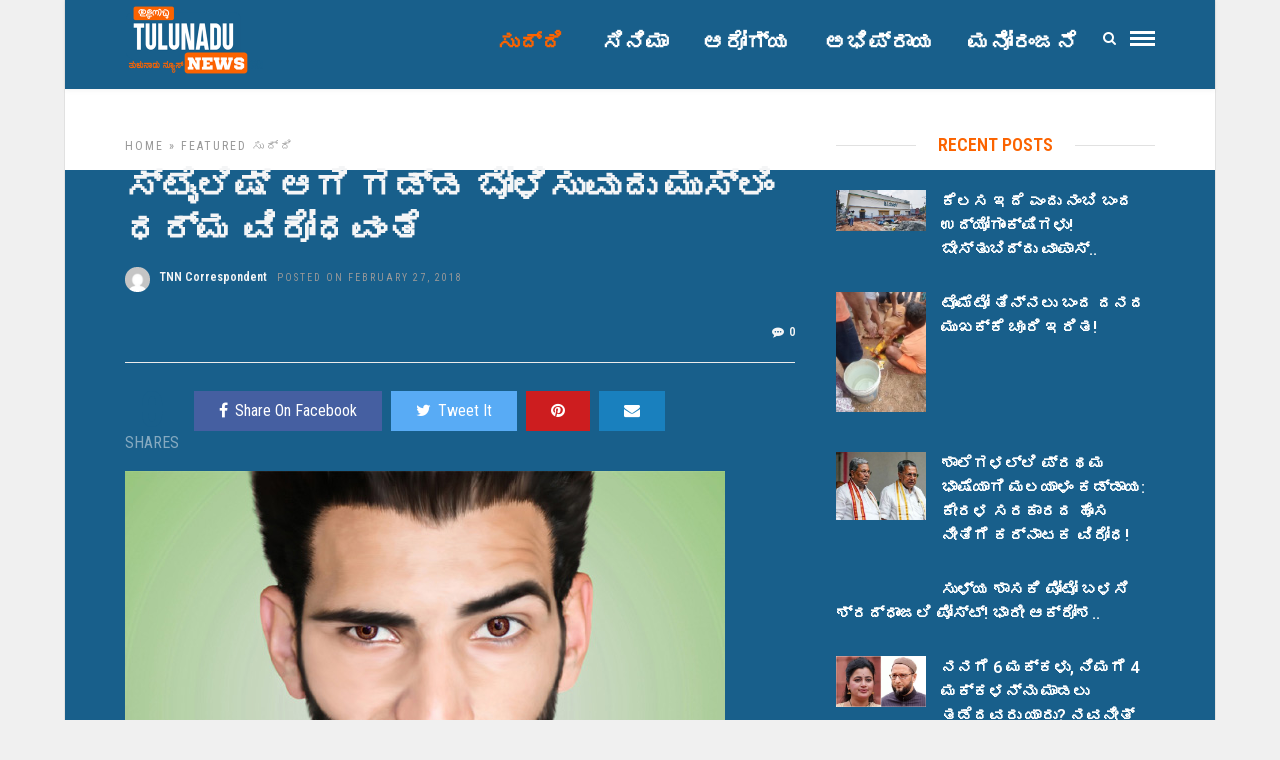

--- FILE ---
content_type: text/html; charset=UTF-8
request_url: https://tulunadunews.com/tnn10609
body_size: 17025
content:
<!DOCTYPE html>
<html lang="en-US" >
<head>

<link rel="profile" href="https://gmpg.org/xfn/11" />
<link rel="pingback" href="https://tulunadunews.com/xmlrpc.php" />

 

<meta name='robots' content='index, follow, max-image-preview:large, max-snippet:-1, max-video-preview:-1' />
	<style>img:is([sizes="auto" i], [sizes^="auto," i]) { contain-intrinsic-size: 3000px 1500px }</style>
	
	<!-- This site is optimized with the Yoast SEO plugin v26.7 - https://yoast.com/wordpress/plugins/seo/ -->
	<title>ಸ್ಟೈಲಿಷ್ ಆಗಿ ಗಡ್ಡ ಬೋಳಿಸುವುದು ಮುಸ್ಲಿಂ ಧರ್ಮ ವಿರೋಧವಂತೆ</title>
	<link rel="canonical" href="https://tulunadunews.com/tnn10609" />
	<meta property="og:locale" content="en_US" />
	<meta property="og:type" content="article" />
	<meta property="og:title" content="ಸ್ಟೈಲಿಷ್ ಆಗಿ ಗಡ್ಡ ಬೋಳಿಸುವುದು ಮುಸ್ಲಿಂ ಧರ್ಮ ವಿರೋಧವಂತೆ" />
	<meta property="og:description" content="ಡೇರಾ ಘಾಜಿಖಾನ್: ಇಡೀ ವಿಶ್ವ ಆಧುನಿಕತೆಗೆ ವಾಲುತ್ತಿದ್ದರೇ, ಕೆಲ ಮುಸ್ಲಿಂ ಮೂಲಭೂತವಾದಿಗಳು ಇಂದಿಗೂ ತಮ್ಮದೇ ಹಳೆ ಪದ್ಧತಿಗಳಿಗೆ ಜೋತು ಬೀಳುವ ಮೂಲಕ ಅಂಧಕಾರದಲ್ಲೇ ಜೀವನ ಕಳೆಯುತ್ತಿವೆ. ಅದಕ್ಕೆ ಸಾಕ್ಷಿ ಪಾಕಿಸ್ತಾನ ಡೇರಾಘಾಜಿಖಾನ್ ಜಿಲ್ಲೆಯಲ್ಲಿ ಜಾರಿಗೆ ತಂದಿರುವ ನೂತನ ನಿಯಮ ಪಾಕಿಸ್ತಾನದ ಡೇರಾಘಾಜಿಖಾನ್ ಜಿಲ್ಲೆಯಲ್ಲಿ ಸ್ಟೈಲಿಷ್ ಆಗಿ ಗಡ್ಡ ಬೋಳಿಸುವುದನ್ನು ನಿಷೇಧಿಸಬೇಕು, ಸ್ಟೈಲಿಷ್ ಆಗಿ ಗಡ್ಡ ಬೋಳಿಸುವುದು [&hellip;]" />
	<meta property="og:url" content="https://tulunadunews.com/tnn10609" />
	<meta property="og:site_name" content="Tulunadu News - ತುಳುನಾಡು ನ್ಯೂಸ್" />
	<meta property="article:publisher" content="https://www.facebook.com/TulunaduNews/" />
	<meta property="article:published_time" content="2018-02-27T07:56:18+00:00" />
	<meta property="og:image" content="https://tulunadunews.com/wp-content/uploads/2018/02/beard_feb26.jpg" />
	<meta property="og:image:width" content="600" />
	<meta property="og:image:height" content="450" />
	<meta property="og:image:type" content="image/jpeg" />
	<meta name="author" content="TNN Correspondent" />
	<meta name="twitter:card" content="summary_large_image" />
	<meta name="twitter:label1" content="Written by" />
	<meta name="twitter:data1" content="TNN Correspondent" />
	<script type="application/ld+json" class="yoast-schema-graph">{"@context":"https://schema.org","@graph":[{"@type":"Article","@id":"https://tulunadunews.com/tnn10609#article","isPartOf":{"@id":"https://tulunadunews.com/tnn10609"},"author":{"name":"TNN Correspondent","@id":"https://tulunadunews.com/#/schema/person/efac0240166a29b060f5ad417645a7d9"},"headline":"ಸ್ಟೈಲಿಷ್ ಆಗಿ ಗಡ್ಡ ಬೋಳಿಸುವುದು ಮುಸ್ಲಿಂ ಧರ್ಮ ವಿರೋಧವಂತೆ","datePublished":"2018-02-27T07:56:18+00:00","mainEntityOfPage":{"@id":"https://tulunadunews.com/tnn10609"},"wordCount":1,"commentCount":0,"image":{"@id":"https://tulunadunews.com/tnn10609#primaryimage"},"thumbnailUrl":"https://tulunadunews.com/wp-content/uploads/2018/02/beard_feb26.jpg","articleSection":["Featured","ಸುದ್ದಿ "],"inLanguage":"en-US","potentialAction":[{"@type":"CommentAction","name":"Comment","target":["https://tulunadunews.com/tnn10609#respond"]}]},{"@type":"WebPage","@id":"https://tulunadunews.com/tnn10609","url":"https://tulunadunews.com/tnn10609","name":"ಸ್ಟೈಲಿಷ್ ಆಗಿ ಗಡ್ಡ ಬೋಳಿಸುವುದು ಮುಸ್ಲಿಂ ಧರ್ಮ ವಿರೋಧವಂತೆ","isPartOf":{"@id":"https://tulunadunews.com/#website"},"primaryImageOfPage":{"@id":"https://tulunadunews.com/tnn10609#primaryimage"},"image":{"@id":"https://tulunadunews.com/tnn10609#primaryimage"},"thumbnailUrl":"https://tulunadunews.com/wp-content/uploads/2018/02/beard_feb26.jpg","datePublished":"2018-02-27T07:56:18+00:00","author":{"@id":"https://tulunadunews.com/#/schema/person/efac0240166a29b060f5ad417645a7d9"},"breadcrumb":{"@id":"https://tulunadunews.com/tnn10609#breadcrumb"},"inLanguage":"en-US","potentialAction":[{"@type":"ReadAction","target":["https://tulunadunews.com/tnn10609"]}]},{"@type":"ImageObject","inLanguage":"en-US","@id":"https://tulunadunews.com/tnn10609#primaryimage","url":"https://tulunadunews.com/wp-content/uploads/2018/02/beard_feb26.jpg","contentUrl":"https://tulunadunews.com/wp-content/uploads/2018/02/beard_feb26.jpg","width":600,"height":450},{"@type":"BreadcrumbList","@id":"https://tulunadunews.com/tnn10609#breadcrumb","itemListElement":[{"@type":"ListItem","position":1,"name":"Home","item":"https://tulunadunews.com/"},{"@type":"ListItem","position":2,"name":"ಸ್ಟೈಲಿಷ್ ಆಗಿ ಗಡ್ಡ ಬೋಳಿಸುವುದು ಮುಸ್ಲಿಂ ಧರ್ಮ ವಿರೋಧವಂತೆ"}]},{"@type":"WebSite","@id":"https://tulunadunews.com/#website","url":"https://tulunadunews.com/","name":"Tulunadu News - ತುಳುನಾಡು ನ್ಯೂಸ್","description":"A Comprehensive News Portal serving the People of Tulunadu","potentialAction":[{"@type":"SearchAction","target":{"@type":"EntryPoint","urlTemplate":"https://tulunadunews.com/?s={search_term_string}"},"query-input":{"@type":"PropertyValueSpecification","valueRequired":true,"valueName":"search_term_string"}}],"inLanguage":"en-US"},{"@type":"Person","@id":"https://tulunadunews.com/#/schema/person/efac0240166a29b060f5ad417645a7d9","name":"TNN Correspondent","image":{"@type":"ImageObject","inLanguage":"en-US","@id":"https://tulunadunews.com/#/schema/person/image/","url":"https://secure.gravatar.com/avatar/e704dd723c132c534676c63470f5fef2cd81c80955cc5492a73d4b05dfacff35?s=96&d=mm&r=g","contentUrl":"https://secure.gravatar.com/avatar/e704dd723c132c534676c63470f5fef2cd81c80955cc5492a73d4b05dfacff35?s=96&d=mm&r=g","caption":"TNN Correspondent"}}]}</script>
	<!-- / Yoast SEO plugin. -->


<link rel='dns-prefetch' href='//fonts.googleapis.com' />
<link rel="alternate" type="application/rss+xml" title="Tulunadu News - ತುಳುನಾಡು ನ್ಯೂಸ್ &raquo; Feed" href="https://tulunadunews.com/feed" />
<link rel="alternate" type="application/rss+xml" title="Tulunadu News - ತುಳುನಾಡು ನ್ಯೂಸ್ &raquo; Comments Feed" href="https://tulunadunews.com/comments/feed" />
<meta charset="UTF-8" /><meta name="viewport" content="width=device-width, initial-scale=1, maximum-scale=1" /><meta name="format-detection" content="telephone=no"><meta property="og:type" content="article" /><meta property="og:image" content="https://tulunadunews.com/wp-content/uploads/2018/02/beard_feb26.jpg"/><meta property="og:title" content="ಸ್ಟೈಲಿಷ್ ಆಗಿ ಗಡ್ಡ ಬೋಳಿಸುವುದು ಮುಸ್ಲಿಂ ಧರ್ಮ ವಿರೋಧವಂತೆ"/><meta property="og:url" content="https://tulunadunews.com/tnn10609"/><meta property="og:description" content=""/><link rel="alternate" type="application/rss+xml" title="Tulunadu News - ತುಳುನಾಡು ನ್ಯೂಸ್ &raquo; ಸ್ಟೈಲಿಷ್ ಆಗಿ ಗಡ್ಡ ಬೋಳಿಸುವುದು ಮುಸ್ಲಿಂ ಧರ್ಮ ವಿರೋಧವಂತೆ Comments Feed" href="https://tulunadunews.com/tnn10609/feed" />
<script type="text/javascript">
/* <![CDATA[ */
window._wpemojiSettings = {"baseUrl":"https:\/\/s.w.org\/images\/core\/emoji\/16.0.1\/72x72\/","ext":".png","svgUrl":"https:\/\/s.w.org\/images\/core\/emoji\/16.0.1\/svg\/","svgExt":".svg","source":{"concatemoji":"https:\/\/tulunadunews.com\/wp-includes\/js\/wp-emoji-release.min.js"}};
/*! This file is auto-generated */
!function(s,n){var o,i,e;function c(e){try{var t={supportTests:e,timestamp:(new Date).valueOf()};sessionStorage.setItem(o,JSON.stringify(t))}catch(e){}}function p(e,t,n){e.clearRect(0,0,e.canvas.width,e.canvas.height),e.fillText(t,0,0);var t=new Uint32Array(e.getImageData(0,0,e.canvas.width,e.canvas.height).data),a=(e.clearRect(0,0,e.canvas.width,e.canvas.height),e.fillText(n,0,0),new Uint32Array(e.getImageData(0,0,e.canvas.width,e.canvas.height).data));return t.every(function(e,t){return e===a[t]})}function u(e,t){e.clearRect(0,0,e.canvas.width,e.canvas.height),e.fillText(t,0,0);for(var n=e.getImageData(16,16,1,1),a=0;a<n.data.length;a++)if(0!==n.data[a])return!1;return!0}function f(e,t,n,a){switch(t){case"flag":return n(e,"\ud83c\udff3\ufe0f\u200d\u26a7\ufe0f","\ud83c\udff3\ufe0f\u200b\u26a7\ufe0f")?!1:!n(e,"\ud83c\udde8\ud83c\uddf6","\ud83c\udde8\u200b\ud83c\uddf6")&&!n(e,"\ud83c\udff4\udb40\udc67\udb40\udc62\udb40\udc65\udb40\udc6e\udb40\udc67\udb40\udc7f","\ud83c\udff4\u200b\udb40\udc67\u200b\udb40\udc62\u200b\udb40\udc65\u200b\udb40\udc6e\u200b\udb40\udc67\u200b\udb40\udc7f");case"emoji":return!a(e,"\ud83e\udedf")}return!1}function g(e,t,n,a){var r="undefined"!=typeof WorkerGlobalScope&&self instanceof WorkerGlobalScope?new OffscreenCanvas(300,150):s.createElement("canvas"),o=r.getContext("2d",{willReadFrequently:!0}),i=(o.textBaseline="top",o.font="600 32px Arial",{});return e.forEach(function(e){i[e]=t(o,e,n,a)}),i}function t(e){var t=s.createElement("script");t.src=e,t.defer=!0,s.head.appendChild(t)}"undefined"!=typeof Promise&&(o="wpEmojiSettingsSupports",i=["flag","emoji"],n.supports={everything:!0,everythingExceptFlag:!0},e=new Promise(function(e){s.addEventListener("DOMContentLoaded",e,{once:!0})}),new Promise(function(t){var n=function(){try{var e=JSON.parse(sessionStorage.getItem(o));if("object"==typeof e&&"number"==typeof e.timestamp&&(new Date).valueOf()<e.timestamp+604800&&"object"==typeof e.supportTests)return e.supportTests}catch(e){}return null}();if(!n){if("undefined"!=typeof Worker&&"undefined"!=typeof OffscreenCanvas&&"undefined"!=typeof URL&&URL.createObjectURL&&"undefined"!=typeof Blob)try{var e="postMessage("+g.toString()+"("+[JSON.stringify(i),f.toString(),p.toString(),u.toString()].join(",")+"));",a=new Blob([e],{type:"text/javascript"}),r=new Worker(URL.createObjectURL(a),{name:"wpTestEmojiSupports"});return void(r.onmessage=function(e){c(n=e.data),r.terminate(),t(n)})}catch(e){}c(n=g(i,f,p,u))}t(n)}).then(function(e){for(var t in e)n.supports[t]=e[t],n.supports.everything=n.supports.everything&&n.supports[t],"flag"!==t&&(n.supports.everythingExceptFlag=n.supports.everythingExceptFlag&&n.supports[t]);n.supports.everythingExceptFlag=n.supports.everythingExceptFlag&&!n.supports.flag,n.DOMReady=!1,n.readyCallback=function(){n.DOMReady=!0}}).then(function(){return e}).then(function(){var e;n.supports.everything||(n.readyCallback(),(e=n.source||{}).concatemoji?t(e.concatemoji):e.wpemoji&&e.twemoji&&(t(e.twemoji),t(e.wpemoji)))}))}((window,document),window._wpemojiSettings);
/* ]]> */
</script>
<style id='wp-emoji-styles-inline-css' type='text/css'>

	img.wp-smiley, img.emoji {
		display: inline !important;
		border: none !important;
		box-shadow: none !important;
		height: 1em !important;
		width: 1em !important;
		margin: 0 0.07em !important;
		vertical-align: -0.1em !important;
		background: none !important;
		padding: 0 !important;
	}
</style>
<link rel='stylesheet' id='wp-block-library-css' href='https://tulunadunews.com/wp-includes/css/dist/block-library/style.min.css' type='text/css' media='all' />
<style id='classic-theme-styles-inline-css' type='text/css'>
/*! This file is auto-generated */
.wp-block-button__link{color:#fff;background-color:#32373c;border-radius:9999px;box-shadow:none;text-decoration:none;padding:calc(.667em + 2px) calc(1.333em + 2px);font-size:1.125em}.wp-block-file__button{background:#32373c;color:#fff;text-decoration:none}
</style>
<style id='global-styles-inline-css' type='text/css'>
:root{--wp--preset--aspect-ratio--square: 1;--wp--preset--aspect-ratio--4-3: 4/3;--wp--preset--aspect-ratio--3-4: 3/4;--wp--preset--aspect-ratio--3-2: 3/2;--wp--preset--aspect-ratio--2-3: 2/3;--wp--preset--aspect-ratio--16-9: 16/9;--wp--preset--aspect-ratio--9-16: 9/16;--wp--preset--color--black: #000000;--wp--preset--color--cyan-bluish-gray: #abb8c3;--wp--preset--color--white: #ffffff;--wp--preset--color--pale-pink: #f78da7;--wp--preset--color--vivid-red: #cf2e2e;--wp--preset--color--luminous-vivid-orange: #ff6900;--wp--preset--color--luminous-vivid-amber: #fcb900;--wp--preset--color--light-green-cyan: #7bdcb5;--wp--preset--color--vivid-green-cyan: #00d084;--wp--preset--color--pale-cyan-blue: #8ed1fc;--wp--preset--color--vivid-cyan-blue: #0693e3;--wp--preset--color--vivid-purple: #9b51e0;--wp--preset--gradient--vivid-cyan-blue-to-vivid-purple: linear-gradient(135deg,rgba(6,147,227,1) 0%,rgb(155,81,224) 100%);--wp--preset--gradient--light-green-cyan-to-vivid-green-cyan: linear-gradient(135deg,rgb(122,220,180) 0%,rgb(0,208,130) 100%);--wp--preset--gradient--luminous-vivid-amber-to-luminous-vivid-orange: linear-gradient(135deg,rgba(252,185,0,1) 0%,rgba(255,105,0,1) 100%);--wp--preset--gradient--luminous-vivid-orange-to-vivid-red: linear-gradient(135deg,rgba(255,105,0,1) 0%,rgb(207,46,46) 100%);--wp--preset--gradient--very-light-gray-to-cyan-bluish-gray: linear-gradient(135deg,rgb(238,238,238) 0%,rgb(169,184,195) 100%);--wp--preset--gradient--cool-to-warm-spectrum: linear-gradient(135deg,rgb(74,234,220) 0%,rgb(151,120,209) 20%,rgb(207,42,186) 40%,rgb(238,44,130) 60%,rgb(251,105,98) 80%,rgb(254,248,76) 100%);--wp--preset--gradient--blush-light-purple: linear-gradient(135deg,rgb(255,206,236) 0%,rgb(152,150,240) 100%);--wp--preset--gradient--blush-bordeaux: linear-gradient(135deg,rgb(254,205,165) 0%,rgb(254,45,45) 50%,rgb(107,0,62) 100%);--wp--preset--gradient--luminous-dusk: linear-gradient(135deg,rgb(255,203,112) 0%,rgb(199,81,192) 50%,rgb(65,88,208) 100%);--wp--preset--gradient--pale-ocean: linear-gradient(135deg,rgb(255,245,203) 0%,rgb(182,227,212) 50%,rgb(51,167,181) 100%);--wp--preset--gradient--electric-grass: linear-gradient(135deg,rgb(202,248,128) 0%,rgb(113,206,126) 100%);--wp--preset--gradient--midnight: linear-gradient(135deg,rgb(2,3,129) 0%,rgb(40,116,252) 100%);--wp--preset--font-size--small: 13px;--wp--preset--font-size--medium: 20px;--wp--preset--font-size--large: 36px;--wp--preset--font-size--x-large: 42px;--wp--preset--spacing--20: 0.44rem;--wp--preset--spacing--30: 0.67rem;--wp--preset--spacing--40: 1rem;--wp--preset--spacing--50: 1.5rem;--wp--preset--spacing--60: 2.25rem;--wp--preset--spacing--70: 3.38rem;--wp--preset--spacing--80: 5.06rem;--wp--preset--shadow--natural: 6px 6px 9px rgba(0, 0, 0, 0.2);--wp--preset--shadow--deep: 12px 12px 50px rgba(0, 0, 0, 0.4);--wp--preset--shadow--sharp: 6px 6px 0px rgba(0, 0, 0, 0.2);--wp--preset--shadow--outlined: 6px 6px 0px -3px rgba(255, 255, 255, 1), 6px 6px rgba(0, 0, 0, 1);--wp--preset--shadow--crisp: 6px 6px 0px rgba(0, 0, 0, 1);}:where(.is-layout-flex){gap: 0.5em;}:where(.is-layout-grid){gap: 0.5em;}body .is-layout-flex{display: flex;}.is-layout-flex{flex-wrap: wrap;align-items: center;}.is-layout-flex > :is(*, div){margin: 0;}body .is-layout-grid{display: grid;}.is-layout-grid > :is(*, div){margin: 0;}:where(.wp-block-columns.is-layout-flex){gap: 2em;}:where(.wp-block-columns.is-layout-grid){gap: 2em;}:where(.wp-block-post-template.is-layout-flex){gap: 1.25em;}:where(.wp-block-post-template.is-layout-grid){gap: 1.25em;}.has-black-color{color: var(--wp--preset--color--black) !important;}.has-cyan-bluish-gray-color{color: var(--wp--preset--color--cyan-bluish-gray) !important;}.has-white-color{color: var(--wp--preset--color--white) !important;}.has-pale-pink-color{color: var(--wp--preset--color--pale-pink) !important;}.has-vivid-red-color{color: var(--wp--preset--color--vivid-red) !important;}.has-luminous-vivid-orange-color{color: var(--wp--preset--color--luminous-vivid-orange) !important;}.has-luminous-vivid-amber-color{color: var(--wp--preset--color--luminous-vivid-amber) !important;}.has-light-green-cyan-color{color: var(--wp--preset--color--light-green-cyan) !important;}.has-vivid-green-cyan-color{color: var(--wp--preset--color--vivid-green-cyan) !important;}.has-pale-cyan-blue-color{color: var(--wp--preset--color--pale-cyan-blue) !important;}.has-vivid-cyan-blue-color{color: var(--wp--preset--color--vivid-cyan-blue) !important;}.has-vivid-purple-color{color: var(--wp--preset--color--vivid-purple) !important;}.has-black-background-color{background-color: var(--wp--preset--color--black) !important;}.has-cyan-bluish-gray-background-color{background-color: var(--wp--preset--color--cyan-bluish-gray) !important;}.has-white-background-color{background-color: var(--wp--preset--color--white) !important;}.has-pale-pink-background-color{background-color: var(--wp--preset--color--pale-pink) !important;}.has-vivid-red-background-color{background-color: var(--wp--preset--color--vivid-red) !important;}.has-luminous-vivid-orange-background-color{background-color: var(--wp--preset--color--luminous-vivid-orange) !important;}.has-luminous-vivid-amber-background-color{background-color: var(--wp--preset--color--luminous-vivid-amber) !important;}.has-light-green-cyan-background-color{background-color: var(--wp--preset--color--light-green-cyan) !important;}.has-vivid-green-cyan-background-color{background-color: var(--wp--preset--color--vivid-green-cyan) !important;}.has-pale-cyan-blue-background-color{background-color: var(--wp--preset--color--pale-cyan-blue) !important;}.has-vivid-cyan-blue-background-color{background-color: var(--wp--preset--color--vivid-cyan-blue) !important;}.has-vivid-purple-background-color{background-color: var(--wp--preset--color--vivid-purple) !important;}.has-black-border-color{border-color: var(--wp--preset--color--black) !important;}.has-cyan-bluish-gray-border-color{border-color: var(--wp--preset--color--cyan-bluish-gray) !important;}.has-white-border-color{border-color: var(--wp--preset--color--white) !important;}.has-pale-pink-border-color{border-color: var(--wp--preset--color--pale-pink) !important;}.has-vivid-red-border-color{border-color: var(--wp--preset--color--vivid-red) !important;}.has-luminous-vivid-orange-border-color{border-color: var(--wp--preset--color--luminous-vivid-orange) !important;}.has-luminous-vivid-amber-border-color{border-color: var(--wp--preset--color--luminous-vivid-amber) !important;}.has-light-green-cyan-border-color{border-color: var(--wp--preset--color--light-green-cyan) !important;}.has-vivid-green-cyan-border-color{border-color: var(--wp--preset--color--vivid-green-cyan) !important;}.has-pale-cyan-blue-border-color{border-color: var(--wp--preset--color--pale-cyan-blue) !important;}.has-vivid-cyan-blue-border-color{border-color: var(--wp--preset--color--vivid-cyan-blue) !important;}.has-vivid-purple-border-color{border-color: var(--wp--preset--color--vivid-purple) !important;}.has-vivid-cyan-blue-to-vivid-purple-gradient-background{background: var(--wp--preset--gradient--vivid-cyan-blue-to-vivid-purple) !important;}.has-light-green-cyan-to-vivid-green-cyan-gradient-background{background: var(--wp--preset--gradient--light-green-cyan-to-vivid-green-cyan) !important;}.has-luminous-vivid-amber-to-luminous-vivid-orange-gradient-background{background: var(--wp--preset--gradient--luminous-vivid-amber-to-luminous-vivid-orange) !important;}.has-luminous-vivid-orange-to-vivid-red-gradient-background{background: var(--wp--preset--gradient--luminous-vivid-orange-to-vivid-red) !important;}.has-very-light-gray-to-cyan-bluish-gray-gradient-background{background: var(--wp--preset--gradient--very-light-gray-to-cyan-bluish-gray) !important;}.has-cool-to-warm-spectrum-gradient-background{background: var(--wp--preset--gradient--cool-to-warm-spectrum) !important;}.has-blush-light-purple-gradient-background{background: var(--wp--preset--gradient--blush-light-purple) !important;}.has-blush-bordeaux-gradient-background{background: var(--wp--preset--gradient--blush-bordeaux) !important;}.has-luminous-dusk-gradient-background{background: var(--wp--preset--gradient--luminous-dusk) !important;}.has-pale-ocean-gradient-background{background: var(--wp--preset--gradient--pale-ocean) !important;}.has-electric-grass-gradient-background{background: var(--wp--preset--gradient--electric-grass) !important;}.has-midnight-gradient-background{background: var(--wp--preset--gradient--midnight) !important;}.has-small-font-size{font-size: var(--wp--preset--font-size--small) !important;}.has-medium-font-size{font-size: var(--wp--preset--font-size--medium) !important;}.has-large-font-size{font-size: var(--wp--preset--font-size--large) !important;}.has-x-large-font-size{font-size: var(--wp--preset--font-size--x-large) !important;}
:where(.wp-block-post-template.is-layout-flex){gap: 1.25em;}:where(.wp-block-post-template.is-layout-grid){gap: 1.25em;}
:where(.wp-block-columns.is-layout-flex){gap: 2em;}:where(.wp-block-columns.is-layout-grid){gap: 2em;}
:root :where(.wp-block-pullquote){font-size: 1.5em;line-height: 1.6;}
</style>
<link rel='stylesheet' id='contact-form-7-css' href='https://tulunadunews.com/wp-content/plugins/contact-form-7/includes/css/styles.css' type='text/css' media='all' />
<link rel='stylesheet' id='grandnews-reset-css-css' href='https://tulunadunews.com/wp-content/themes/grandnews/css/reset.css' type='text/css' media='all' />
<link rel='stylesheet' id='grandnews-wordpress-css-css' href='https://tulunadunews.com/wp-content/themes/grandnews/css/wordpress.css' type='text/css' media='all' />
<link rel='stylesheet' id='grandnews-animation-css' href='https://tulunadunews.com/wp-content/themes/grandnews/css/animation.css' type='text/css' media='all' />
<link rel='stylesheet' id='ilightbox-css' href='https://tulunadunews.com/wp-content/themes/grandnews/css/ilightbox/ilightbox.css' type='text/css' media='all' />
<link rel='stylesheet' id='jquery-ui-css' href='https://tulunadunews.com/wp-content/themes/grandnews/css/jqueryui/custom.css' type='text/css' media='all' />
<link rel='stylesheet' id='flexslider-css' href='https://tulunadunews.com/wp-content/themes/grandnews/js/flexslider/flexslider.css' type='text/css' media='all' />
<link rel='stylesheet' id='tooltipster-css' href='https://tulunadunews.com/wp-content/themes/grandnews/css/tooltipster.css' type='text/css' media='all' />
<link rel='stylesheet' id='grandnews-screen-css-css' href='https://tulunadunews.com/wp-content/themes/grandnews/css/screen.css' type='text/css' media='all' />
<link rel='stylesheet' id='grandnews-custom-menu-css-css' href='https://tulunadunews.com/wp-content/themes/grandnews/css/menu/left-align.css' type='text/css' media='all' />
<link rel='stylesheet' id='fontawesome-css' href='https://tulunadunews.com/wp-content/themes/grandnews/css/font-awesome.min.css' type='text/css' media='all' />
<link rel='stylesheet' id='grandnews-boxed-css-css' href='https://tulunadunews.com/wp-content/themes/grandnews/css/boxed.css' type='text/css' media='all' />
<link rel='stylesheet' id='kirki_google_fonts-css' href='https://fonts.googleapis.com/css?family=Roboto+Condensed%3A600%2C800%2C400%2C900%2C400%2C600%2C600%2C300%2C300italic%2Cregular%2Citalic%2C700%2C700italic%7CRoboto%3A600%2C800%2C400%2C900%2C400%2C600%2C600%2C100%2C100italic%2C300%2C300italic%2Cregular%2Citalic%2C500%2C500italic%2C700%2C700italic%2C900%2C900italic&#038;subset' type='text/css' media='all' />
<link rel='stylesheet' id='kirki-styles-global-css' href='https://tulunadunews.com/wp-content/themes/grandnews/modules/kirki/assets/css/kirki-styles.css' type='text/css' media='all' />
<style id='kirki-styles-global-inline-css' type='text/css'>
body, input[type=text], input[type=email], input[type=url], input[type=password], textarea, input[type=tel]{font-family:"Roboto Condensed", Helvetica, Arial, sans-serif;}body{font-size:16px;}h1, h2, h3, h4, h5, h6, h7, blockquote{font-family:Roboto, Helvetica, Arial, sans-serif;}h1, h2, h3, h4, h5, h6, h7{font-weight:600;}h1{font-size:34px;}h2{font-size:30px;}h3{font-size:26px;}h4{font-size:22px;}h5{font-size:18px;}h6{font-size:16px;}.header_cart_wrapper .cart_count, .post_img .post_icon_circle, .ppb_blog_half_content_slider .slides li .slider_image .post_icon_circle, #post_info_bar #post_indicator, .post_circle_thumb .post_number, .post_category_tag a, .post_category_tag span, .newsticker_label, .sk-cube-grid .sk-cube, .ppb_blog_video .one.div_wrapper .post_icon_circle, .ppb_blog_random .one_fifth_bg .content_link, .Grand_News_Category ul li .category_count, .ppb_blog_grid_with_posts .one_third.last .post_img .now_playing{background:#185f8b;}.read_next_wrapper:before, .read_next_wrapper .post_content .read_next_label, .social_share_counter_number{color:#185f8b;}ul.post_filter li a.selected{border-color:#185f8b;}body, #gallery_lightbox h2, .slider_wrapper .gallery_image_caption h2, .post_info a{color:#f3f4f5;}::selection{background-color:#f3f4f5;}a{color:#185f8b;}a:hover, a:active{color:#185f8b;}h1, h2, h3, h4, h5, pre, code, tt, blockquote, .post_header h5 a, .post_header h2 a, .post_header h3 a, .post_header.grid h6 a, .post_header.fullwidth h4 a, .post_header h5 a, .newsticker li a, blockquote, .site_loading_logo_item i, .subscribe_tagline, .post_info_author a, #post_info_bar #post_info_share, #post_info_bar #post_info_comment, .readmore, .post_info_comment a, .post_info_comment, .post_info_view, .woocommerce .woocommerce-ordering select, .woocommerce #page_content_wrapper a.button, .woocommerce.columns-4 ul.products li.product a.add_to_cart_button, .woocommerce.columns-4 ul.products li.product a.add_to_cart_button:hover, .ui-accordion .ui-accordion-header a, .tabs .ui-state-active a, body.woocommerce div.product .woocommerce-tabs ul.tabs li.active a, body.woocommerce-page div.product .woocommerce-tabs ul.tabs li.active a, body.woocommerce #content div.product .woocommerce-tabs ul.tabs li.active a, body.woocommerce-page #content div.product .woocommerce-tabs ul.tabs li.active a, .woocommerce div.product .woocommerce-tabs ul.tabs li a, .post_pagination a, .post_pagination a:hover, .post_pagination a:active, .post_related strong a, .pagination a, ul.post_filter li a, .read_next_wrapper .post_content .next_post_title h3 a, .author_social li a{color:#f4f5f6;}#social_share_wrapper, hr, #social_share_wrapper, .post.type-post, .comment .right, .widget_tag_cloud div a, .meta-tags a, .tag_cloud a, #footer, #post_more_wrapper, #page_content_wrapper .inner .sidebar_wrapper ul.sidebar_widget li.widget_nav_menu ul.menu li.current-menu-item a, .page_content_wrapper .inner .sidebar_wrapper ul.sidebar_widget li.widget_nav_menu ul.menu li.current-menu-item a, #autocomplete, #nav_wrapper, #page_content_wrapper .sidebar .content .sidebar_widget li h2.widgettitle:before, .top_bar.scroll, .read_next_wrapper, #menu_wrapper .nav ul li.catmenu > .catmenu_wrapper, #menu_wrapper div .nav li.catmenu > .catmenu_wrapper, , .woocommerce ul.products li.product, .woocommerce-page ul.products li.product, .woocommerce ul.products li.product .price, .woocommerce-page ul.products li.product .price, #page_content_wrapper .inner .sidebar_content, #page_content_wrapper .inner .sidebar_content.left_sidebar, .ajax_close, .ajax_next, .ajax_prev, .portfolio_next, .portfolio_prev, .portfolio_next_prev_wrapper.video .portfolio_prev, .portfolio_next_prev_wrapper.video .portfolio_next, .separated, .blog_next_prev_wrapper, #post_more_wrapper h5, #ajax_portfolio_wrapper.hidding, #ajax_portfolio_wrapper.visible, .tabs.vertical .ui-tabs-panel, .woocommerce div.product .woocommerce-tabs ul.tabs li, .woocommerce #content div.product .woocommerce-tabs ul.tabs li, .woocommerce-page div.product .woocommerce-tabs ul.tabs li, .woocommerce-page #content div.product .woocommerce-tabs ul.tabs li, .woocommerce div.product .woocommerce-tabs .panel, .woocommerce-page div.product .woocommerce-tabs .panel, .woocommerce #content div.product .woocommerce-tabs .panel, .woocommerce-page #content div.product .woocommerce-tabs .panel, .woocommerce table.shop_table, .woocommerce-page table.shop_table, table tr td, .woocommerce .cart-collaterals .cart_totals, .woocommerce-page .cart-collaterals .cart_totals, .woocommerce .cart-collaterals .shipping_calculator, .woocommerce-page .cart-collaterals .shipping_calculator, .woocommerce .cart-collaterals .cart_totals tr td, .woocommerce .cart-collaterals .cart_totals tr th, .woocommerce-page .cart-collaterals .cart_totals tr td, .woocommerce-page .cart-collaterals .cart_totals tr th, table tr th, .woocommerce #payment, .woocommerce-page #payment, .woocommerce #payment ul.payment_methods li, .woocommerce-page #payment ul.payment_methods li, .woocommerce #payment div.form-row, .woocommerce-page #payment div.form-row, .ui-tabs li:first-child, .ui-tabs .ui-tabs-nav li, .ui-tabs.vertical .ui-tabs-nav li, .ui-tabs.vertical.right .ui-tabs-nav li.ui-state-active, .ui-tabs.vertical .ui-tabs-nav li:last-child, #page_content_wrapper .inner .sidebar_wrapper ul.sidebar_widget li.widget_nav_menu ul.menu li.current-menu-item a, .page_content_wrapper .inner .sidebar_wrapper ul.sidebar_widget li.widget_nav_menu ul.menu li.current-menu-item a, .pricing_wrapper, .pricing_wrapper li, .ui-accordion .ui-accordion-header, .ui-accordion .ui-accordion-content, #page_content_wrapper .sidebar .content .sidebar_widget li h2.widgettitle:before, h2.widgettitle:before, #autocomplete, .ppb_blog_minimal .one_third_bg, #page_content_wrapper .sidebar .content .sidebar_widget li h2.widgettitle, h2.widgettitle, h5.event_title, .tabs .ui-tabs-panel, .ui-tabs .ui-tabs-nav li, .ui-tabs li:first-child, .ui-tabs.vertical .ui-tabs-nav li:last-child, .woocommerce .woocommerce-ordering select, .woocommerce div.product .woocommerce-tabs ul.tabs li.active, .woocommerce-page div.product .woocommerce-tabs ul.tabs li.active, .woocommerce #content div.product .woocommerce-tabs ul.tabs li.active, .woocommerce-page #content div.product .woocommerce-tabs ul.tabs li.active, .woocommerce-page table.cart th, table.shop_table thead tr th, #page_caption, #nav_wrapper, .header_style_wrapper .top_bar{border-color:#e1e1e1;}input[type=text], input[type=password], input[type=email], input[type=url], textarea, input[type=tel]{background-color:#ffffff;color:#111111;border-color:#e1e1e1;}input[type=text]:focus, input[type=password]:focus, input[type=email]:focus, input[type=url]:focus, textarea:focus, input[type=tel]:focus{border-color:#000000;}input[type=submit], input[type=button], a.button, .button, .woocommerce .page_slider a.button, a.button.fullwidth, .woocommerce-page div.product form.cart .button, .woocommerce #respond input#submit.alt, .woocommerce a.button.alt, .woocommerce button.button.alt, .woocommerce input.button.alt{font-family:Roboto, Helvetica, Arial, sans-serif;}input[type=submit], input[type=button], a.button, .button, .woocommerce .footer_bar .button, .woocommerce .footer_bar .button:hover, .woocommerce-page div.product form.cart .button, .woocommerce #respond input#submit.alt, .woocommerce a.button.alt, .woocommerce button.button.alt, .woocommerce input.button.alt{background-color:#185f8b;color:#ffffff;border-color:#185f8b;}.frame_top, .frame_bottom, .frame_left, .frame_right{background:#222222;}#menu_wrapper .nav ul li a, #menu_wrapper div .nav li > a{font-family:"Roboto Condensed", Helvetica, Arial, sans-serif;font-size:22px;letter-spacing:0px;text-transform:none;}#menu_wrapper .nav ul li a, #menu_wrapper div .nav li > a, .mobile_main_nav li a, #sub_menu li a{font-weight:800;}#menu_wrapper .nav ul li a, #menu_wrapper div .nav li > a, .header_cart_wrapper a, #search_icon, #page_share{color:#ffffff;}#mobile_nav_icon{border-color:#ffffff;}#menu_wrapper .nav ul li a.hover, #menu_wrapper .nav ul li a:hover, #menu_wrapper div .nav li a.hover, #menu_wrapper div .nav li a:hover, #menu_wrapper div .nav > li.current-menu-item > a, #menu_wrapper div .nav > li.current-menu-parent > a, #menu_wrapper div .nav > li.current-menu-ancestor > a{color:#fb6300;}#menu_wrapper div .nav > li.current-menu-item > a, #menu_wrapper div .nav > li.current-menu-parent > a, #menu_wrapper div .nav > li.current-menu-ancestor > a{color:#fb6300;}.header_style_wrapper .top_bar, #nav_wrapper{border-color:#185f8b;}#nav_wrapper, body.left_align .top_bar{background-color:#185f8b;}#menu_wrapper .nav ul li ul li a, #menu_wrapper div .nav li ul li a, #menu_wrapper div .nav li.current-menu-parent ul li a{font-size:16px;font-weight:400;letter-spacing:0px;text-transform:none;color:#111111;}#menu_wrapper .nav ul li ul li a:hover, #menu_wrapper div .nav li ul li a:hover, #menu_wrapper div .nav li.current-menu-parent ul li a, #menu_wrapper div .nav li.current-menu-parent ul li a:hover, #menu_wrapper .nav ul li.megamenu ul li ul li a:hover, #menu_wrapper div .nav li.megamenu ul li ul li a:hover, #menu_wrapper .nav ul li.megamenu ul li ul li a:active, #menu_wrapper div .nav li.megamenu ul li ul li a:active{color:#222222;}#menu_wrapper .nav ul li ul li a:hover, #menu_wrapper div .nav li ul li a:hover, #menu_wrapper div .nav li.current-menu-parent ul li a:hover, #menu_wrapper .nav ul li.megamenu ul li ul li a:hover, #menu_wrapper div .nav li.megamenu ul li ul li a:hover, #menu_wrapper .nav ul li.megamenu ul li ul li a:active, #menu_wrapper div .nav li.megamenu ul li ul li a:active{background:#f2f2f2;}#menu_wrapper .nav ul li ul, #menu_wrapper div .nav li ul{background:#ffffff;}#menu_wrapper .nav ul li ul, #menu_wrapper div .nav li ul, #menu_wrapper .nav ul li ul li a, #menu_wrapper div .nav li ul li a, #menu_wrapper div .nav li.current-menu-parent ul li a{border-color:#e1e1e1;}#menu_wrapper div .nav li.megamenu ul li > a, #menu_wrapper div .nav li.megamenu ul li > a:hover, #menu_wrapper div .nav li.megamenu ul li > a:active{color:#222222;}#menu_wrapper div .nav li.megamenu ul li{border-color:#eeeeee;}.above_top_bar{background:#185f8b;}.above_top_bar .today_time, #top_menu li a, .above_top_bar .social_wrapper ul li a, .above_top_bar .social_wrapper ul li a:hover, .above_top_bar .social_wrapper ul li a:active{color:#ffffff;}.mobile_menu_wrapper{background-color:#ffffff;}.mobile_main_nav li a, #sub_menu li a{font-family:"Roboto Condensed", Helvetica, Arial, sans-serif;font-size:18px;text-transform:none;letter-spacing:0px;}.mobile_main_nav li a, #sub_menu li a, .mobile_menu_wrapper .sidebar_wrapper a, .mobile_menu_wrapper .sidebar_wrapper, #close_mobile_menu i, .mobile_menu_wrapper .sidebar_wrapper h2.widgettitle{color:#fb6300;}#close_mobile_menu_button{background-color:#fb6300;}#page_caption, #page_caption h1 span{background-color:#f2f2f2;}#page_caption{padding-top:0px;padding-bottom:0px;}#page_caption h1{font-size:30px;}#page_caption h1, .post_caption h1{font-weight:900;text-transform:uppercase;letter-spacing:0px;color:#222222;}#page_caption .page_title_wrapper, .page_title_wrapper{text-align:left;}#page_caption.hasbg{height:60vh;}.page_tagline{color:#999999;font-size:11px;font-weight:400;letter-spacing:2px;text-transform:uppercase;}#page_content_wrapper .sidebar .content .sidebar_widget li h2.widgettitle, h2.widgettitle, h5.widgettitle, .single_subtitle{font-family:"Roboto Condensed", Helvetica, Arial, sans-serif;font-size:18px;font-weight:600;letter-spacing:0px;text-transform:uppercase;}#page_content_wrapper .inner .sidebar_wrapper .sidebar .content, .page_content_wrapper .inner .sidebar_wrapper .sidebar .content{color:#f4f5f6;}#page_content_wrapper .inner .sidebar_wrapper a, .page_content_wrapper .inner .sidebar_wrapper a{color:#ffffff;}#page_content_wrapper .inner .sidebar_wrapper a:hover, #page_content_wrapper .inner .sidebar_wrapper a:active, .page_content_wrapper .inner .sidebar_wrapper a:hover, .page_content_wrapper .inner .sidebar_wrapper a:active{color:#fb6300;}#page_content_wrapper .sidebar .content .sidebar_widget li h2.widgettitle, h2.widgettitle, h5.widgettitle{color:#fb6300;}#footer_mailchimp_subscription{background-color:#f2f2f2;}.footer_bar{background-color:#185f8b;}#footer, #copyright{color:#cccccc;}#copyright a, #copyright a:active, #footer a, #footer a:active, #footer .sidebar_widget li h2.widgettitle{color:#ffffff;}#copyright a:hover, #footer a:hover, .social_wrapper ul li a:hover{color:#ffffff;}.footer_bar_wrapper, .footer_bar{border-color:#333333;}#footer .widget_tag_cloud div a{background:#333333;}.footer_bar_wrapper .social_wrapper ul li a{color:#ffffff;}#page_content_wrapper .inner .sidebar_content.full_width.blog_f, body.single-post #page_content_wrapper .inner .sidebar_content.full_width{width:100%;}.post_header:not(.single) h5, body.single-post .post_header_title h1, #post_featured_slider li .slider_image .slide_post h2, #autocomplete li strong, .post_related strong, #footer ul.sidebar_widget .posts.blog li a, #post_info_bar .post_info .post_info_title, .post_header h2, .newsticker li a, .ppb_blog_fullwidth_slider ul.slides li .slider_image .slider_post_title h2, #menu_wrapper div .nav li.catmenu2 > .catmenu_wrapper .one_third h6, .catmenu_wrapper .one_fifth h6, #autocomplete a h6, #page_content_wrapper .posts.blog li a, .page_content_wrapper .posts.blog li a, #menu_wrapper div .nav li.catmenu2 > .catmenu_wrapper a.post_title{font-family:Roboto, Helvetica, Arial, sans-serif;text-transform:none;font-weight:600;letter-spacing:0px;}
</style>
<link rel='stylesheet' id='grandnews-script-responsive-css-css' href='https://tulunadunews.com/wp-content/themes/grandnews/css/grid.css' type='text/css' media='all' />
<link rel='stylesheet' id='grandnews-custom-menu-responsive-css-css' href='https://tulunadunews.com/wp-content/themes/grandnews/css/menu/left-align-grid.css' type='text/css' media='all' />
<link rel='stylesheet' id='grandnews-script-custom-css-css' href='https://tulunadunews.com/wp-admin/admin-ajax.php?action=grandnews_custom_css' type='text/css' media='all' />
<script type="text/javascript" src="https://tulunadunews.com/wp-includes/js/jquery/jquery.min.js" id="jquery-core-js"></script>
<script type="text/javascript" src="https://tulunadunews.com/wp-includes/js/jquery/jquery-migrate.min.js" id="jquery-migrate-js"></script>
<link rel="https://api.w.org/" href="https://tulunadunews.com/wp-json/" /><link rel="alternate" title="JSON" type="application/json" href="https://tulunadunews.com/wp-json/wp/v2/posts/10609" /><link rel="EditURI" type="application/rsd+xml" title="RSD" href="https://tulunadunews.com/xmlrpc.php?rsd" />
<meta name="generator" content="WordPress 6.8.3" />
<link rel='shortlink' href='https://tulunadunews.com/?p=10609' />
<link rel="alternate" title="oEmbed (JSON)" type="application/json+oembed" href="https://tulunadunews.com/wp-json/oembed/1.0/embed?url=https%3A%2F%2Ftulunadunews.com%2Ftnn10609" />
<link rel="alternate" title="oEmbed (XML)" type="text/xml+oembed" href="https://tulunadunews.com/wp-json/oembed/1.0/embed?url=https%3A%2F%2Ftulunadunews.com%2Ftnn10609&#038;format=xml" />
<meta name="google-adsense-account" content="ca-pub-6149263729210316">

        <script type="text/javascript">
            var jQueryMigrateHelperHasSentDowngrade = false;

			window.onerror = function( msg, url, line, col, error ) {
				// Break out early, do not processing if a downgrade reqeust was already sent.
				if ( jQueryMigrateHelperHasSentDowngrade ) {
					return true;
                }

				var xhr = new XMLHttpRequest();
				var nonce = 'e63837cc69';
				var jQueryFunctions = [
					'andSelf',
					'browser',
					'live',
					'boxModel',
					'support.boxModel',
					'size',
					'swap',
					'clean',
					'sub',
                ];
				var match_pattern = /\)\.(.+?) is not a function/;
                var erroredFunction = msg.match( match_pattern );

                // If there was no matching functions, do not try to downgrade.
                if ( null === erroredFunction || typeof erroredFunction !== 'object' || typeof erroredFunction[1] === "undefined" || -1 === jQueryFunctions.indexOf( erroredFunction[1] ) ) {
                    return true;
                }

                // Set that we've now attempted a downgrade request.
                jQueryMigrateHelperHasSentDowngrade = true;

				xhr.open( 'POST', 'https://tulunadunews.com/wp-admin/admin-ajax.php' );
				xhr.setRequestHeader( 'Content-Type', 'application/x-www-form-urlencoded' );
				xhr.onload = function () {
					var response,
                        reload = false;

					if ( 200 === xhr.status ) {
                        try {
                        	response = JSON.parse( xhr.response );

                        	reload = response.data.reload;
                        } catch ( e ) {
                        	reload = false;
                        }
                    }

					// Automatically reload the page if a deprecation caused an automatic downgrade, ensure visitors get the best possible experience.
					if ( reload ) {
						location.reload();
                    }
				};

				xhr.send( encodeURI( 'action=jquery-migrate-downgrade-version&_wpnonce=' + nonce ) );

				// Suppress error alerts in older browsers
				return true;
			}
        </script>

		<link rel="icon" href="https://tulunadunews.com/wp-content/uploads/2017/08/cropped-tulu-512px-32x32.png" sizes="32x32" />
<link rel="icon" href="https://tulunadunews.com/wp-content/uploads/2017/08/cropped-tulu-512px-192x192.png" sizes="192x192" />
<link rel="apple-touch-icon" href="https://tulunadunews.com/wp-content/uploads/2017/08/cropped-tulu-512px-180x180.png" />
<meta name="msapplication-TileImage" content="https://tulunadunews.com/wp-content/uploads/2017/08/cropped-tulu-512px-270x270.png" />
		<style type="text/css" id="wp-custom-css">
			#logo_wrapper {
    padding: 5px 0 5px 0 !important;
}

.top_bar.scroll #logo_wrapper #custom_logo img {
    width: auto !important;
    max-height: 100% !important;
}
body.single .post_header .post_detail.post_date, body.single .post_header .post_detail.post_comment {
    width: 100% !important;
}
		</style>
		</head>

<body class="wp-singular post-template-default single single-post postid-10609 single-format-standard wp-theme-grandnews left_align">

		<input type="hidden" id="pp_enable_right_click" name="pp_enable_right_click" value=""/>
	<input type="hidden" id="pp_enable_dragging" name="pp_enable_dragging" value="1"/>
	<input type="hidden" id="pp_image_path" name="pp_image_path" value="https://tulunadunews.com/wp-content/themes/grandnews/images/"/>
	<input type="hidden" id="pp_homepage_url" name="pp_homepage_url" value="https://tulunadunews.com/"/>
	<input type="hidden" id="pp_ajax_search" name="pp_ajax_search" value="1"/>
	<input type="hidden" id="pp_fixed_menu" name="pp_fixed_menu" value="1"/>
	<input type="hidden" id="tg_sidebar_sticky" name="tg_sidebar_sticky" value="1"/>
	<input type="hidden" id="pp_topbar" name="pp_topbar" value=""/>
	<input type="hidden" id="pp_page_title_img_blur" name="pp_page_title_img_blur" value="1"/>
	<input type="hidden" id="tg_blog_slider_layout" name="tg_blog_slider_layout" value=""/>
	<input type="hidden" id="pp_back" name="pp_back" value="Back"/>
	<input type="hidden" id="tg_lightbox_skin" name="tg_lightbox_skin" value="metro-black"/>
	<input type="hidden" id="tg_lightbox_thumbnails" name="tg_lightbox_thumbnails" value="horizontal"/>
	<input type="hidden" id="tg_lightbox_opacity" name="tg_lightbox_opacity" value="0.9"/>
	<input type="hidden" id="tg_enable_lazy" name="tg_enable_lazy" value=""/>
	
		<input type="hidden" id="pp_footer_style" name="pp_footer_style" value="-1"/>
	
	<!-- Begin mobile menu -->
	<a id="close_mobile_menu" href="javascript:;"></a>
	<div class="mobile_menu_wrapper">
		<a id="close_mobile_menu_button" href="javascript:;"><i class="fa fa-close"></i></a>
	
	    <div class="menu-td-demo-header-menu-container"><ul id="mobile_main_menu" class="mobile_main_nav"><li id="menu-item-436" class="menu-item menu-item-type-taxonomy menu-item-object-category current-post-ancestor current-menu-parent current-post-parent menu-item-436"><a href="https://tulunadunews.com/suddi" data-cat="29">ಸುದ್ದಿ </a></li>
<li id="menu-item-432" class="menu-item menu-item-type-taxonomy menu-item-object-category menu-item-432"><a href="https://tulunadunews.com/cinema" data-cat="30">ಸಿನಿಮಾ</a></li>
<li id="menu-item-431" class="menu-item menu-item-type-taxonomy menu-item-object-category menu-item-431"><a href="https://tulunadunews.com/arogya" data-cat="32">ಆರೋಗ್ಯ</a></li>
<li id="menu-item-429" class="menu-item menu-item-type-taxonomy menu-item-object-category menu-item-429"><a href="https://tulunadunews.com/abhipraya" data-cat="34">ಅಭಿಪ್ರಾಯ</a></li>
<li id="menu-item-434" class="menu-item menu-item-type-taxonomy menu-item-object-category menu-item-434"><a href="https://tulunadunews.com/manoranjane" data-cat="35">ಮನೋರಂಜನೆ</a></li>
</ul></div>		
		<!-- Begin side menu sidebar -->
		<div class="page_content_wrapper">
			<div class="sidebar_wrapper">
		        <div class="sidebar">
		        
		        	<div class="content">
		        
		        		<ul class="sidebar_widget">
		        				        		</ul>
		        	
		        	</div>
		    
		        </div>
			</div>
		</div>
		<!-- End side menu sidebar -->
	</div>
	<!-- End mobile menu -->

	<!-- Begin template wrapper -->
	<div id="wrapper">
	
	
<div class="header_style_wrapper">



<div class="top_bar">
    
    <div class="standard_wrapper">
    
	    <!-- Begin logo -->
	    <div id="logo_wrapper">
	    
	    	    <div id="logo_normal" class="logo_container">
	        <div class="logo_align">
		        <a id="custom_logo" class="logo_wrapper default" href="https://tulunadunews.com/">
		        			    		<img src="https://tulunadunews.com/wp-content/uploads/2017/08/tulunadunews.com-logo.png" alt="" width="140" height="70"/>
		    				        </a>
	        </div>
	    </div>
	    	    <!-- End logo -->
	    
	    
	    <div id="menu_wrapper">
	    
	    <!-- Begin right corner buttons -->
		<div id="logo_right_button">
		    <!-- div class="post_share_wrapper">
		    	<a id="page_share" href="javascript:;"><i class="fa fa-share-alt"></i></a>
		    </div -->
		    
		    		    
		    <!-- Begin search icon -->
		    <a href="javascript:;" id="search_icon"><i class="fa fa-search"></i></a>
		    <!-- End side menu -->
		
		    <!-- Begin search icon -->
		    <a href="javascript:;" id="mobile_nav_icon"></a>
		    <!-- End side menu -->
		    
		</div>
		<!-- End right corner buttons -->
	    
			      <div id="nav_wrapper">
	      	<div class="nav_wrapper_inner">
	      		<div id="menu_border_wrapper">
	      			<div class="menu-td-demo-header-menu-container"><ul id="main_menu" class="nav"><li class="menu-item menu-item-type-taxonomy menu-item-object-category current-post-ancestor current-menu-parent current-post-parent menu-item-436"><a href="https://tulunadunews.com/suddi" data-cat="29">ಸುದ್ದಿ </a></li>
<li class="menu-item menu-item-type-taxonomy menu-item-object-category menu-item-432"><a href="https://tulunadunews.com/cinema" data-cat="30">ಸಿನಿಮಾ</a></li>
<li class="menu-item menu-item-type-taxonomy menu-item-object-category menu-item-431"><a href="https://tulunadunews.com/arogya" data-cat="32">ಆರೋಗ್ಯ</a></li>
<li class="menu-item menu-item-type-taxonomy menu-item-object-category menu-item-429"><a href="https://tulunadunews.com/abhipraya" data-cat="34">ಅಭಿಪ್ರಾಯ</a></li>
<li class="menu-item menu-item-type-taxonomy menu-item-object-category menu-item-434"><a href="https://tulunadunews.com/manoranjane" data-cat="35">ಮನೋರಂಜನೆ</a></li>
</ul></div>	      		</div>
	      	</div>
	      </div>
	      <!-- End main nav -->
	  	  
  	</div>
</div>
</div>
</div>
</div>



<!-- Begin content -->
<div id="page_content_wrapper" class="">
<div class="inner">

	<!-- Begin main content -->
	<div class="inner_wrapper">

		<div class="sidebar_content">
					
						
<!-- Begin each blog post -->
<div id="post-10609" class="post-10609 post type-post status-publish format-standard has-post-thumbnail hentry category-featured category-suddi">

	<div class="post_wrapper">
	    
	    <div class="post_content_wrapper">
	    
	    		    
	    	<div class="post_header">
				<div class="post_header_title">
				 	<div class="post_info_cat">
				 		<div class="breadcrumb"><a href="https://tulunadunews.com">Home</a>  » <a href="https://tulunadunews.com/featured">Featured</a> <a href="https://tulunadunews.com/suddi">ಸುದ್ದಿ </a> </div>				 	</div>
				   	<h1>ಸ್ಟೈಲಿಷ್ ಆಗಿ ಗಡ್ಡ ಬೋಳಿಸುವುದು ಮುಸ್ಲಿಂ ಧರ್ಮ ವಿರೋಧವಂತೆ</h1>
				   	<div class="post_detail post_date">
			      		<span class="post_info_author">
			      						      			<a href="https://tulunadunews.com/tnnauthor/tulunadunews"><span class="gravatar"><img alt='' src='https://secure.gravatar.com/avatar/e704dd723c132c534676c63470f5fef2cd81c80955cc5492a73d4b05dfacff35?s=60&#038;d=mm&#038;r=g' srcset='https://secure.gravatar.com/avatar/e704dd723c132c534676c63470f5fef2cd81c80955cc5492a73d4b05dfacff35?s=120&#038;d=mm&#038;r=g 2x' class='avatar avatar-60 photo' height='60' width='60' decoding='async'/></span>TNN Correspondent</a>
			      		</span>
			      		<span class="post_info_date">
			      			Posted On February 27, 2018			      		</span>
				  	</div>
				  	<div class="post_detail post_comment">
				  		<div class="post_info_comment">
							<a href="https://tulunadunews.com/tnn10609#respond"><i class="fa fa-commenting"></i>0</a>
						</div>
						
										  	</div>
				</div>
			</div>
			
			<hr class="post_divider"/><br class="clear"/>
			
						
			<div class="social_share_counter">
	<div class="social_share_counter_number">0</div>
	<div class="social_share_counter_label">Shares</div>
</div>
<div class="social_share_button_wrapper">
	<ul>
		<li><a class="tooltip facebook_share" title="Share On Facebook" target="_blank" href="https://www.facebook.com/sharer/sharer.php?u=https://tulunadunews.com/tnn10609"><i class="fa fa-facebook"></i>Share On Facebook</a></li>
		<li><a class="tooltip twitter_share" title="Share On Twitter" target="_blank" href="https://twitter.com/intent/tweet?original_referer=https://tulunadunews.com/tnn10609&text=ಸ್ಟೈಲಿಷ್ ಆಗಿ ಗಡ್ಡ ಬೋಳಿಸುವುದು ಮುಸ್ಲಿಂ ಧರ್ಮ ವಿರೋಧವಂತೆ&url=https://tulunadunews.com/tnn10609"><i class="fa fa-twitter"></i>Tweet It</a></li>
		<li><a class="tooltip pinterest_share" title="Share On Pinterest" target="_blank" href="https://www.pinterest.com/pin/create/button/?url=https%3A%2F%2Ftulunadunews.com%2Ftnn10609&media=https%3A%2F%2Ftulunadunews.com%2Fwp-content%2Fuploads%2F2018%2F02%2Fbeard_feb26.jpg"><i class="fa fa-pinterest"></i></a></li>
		<li><a class="tooltip email_share" title="Share by Email" href="/cdn-cgi/l/email-protection#[base64]"><i class="fa fa-envelope"></i></a></li>
	</ul>
</div>
<Br class="clear"/>	    
	    				
			    	    <div class="post_img static">
			    	    	<img src="https://tulunadunews.com/wp-content/uploads/2018/02/beard_feb26.jpg" alt="" class="" style="width:600px;height:450px;"/>
			    	    </div>
			
			
		    <div class="post_header single">
				
				<p><strong>ಡೇರಾ ಘಾಜಿಖಾನ್:</strong> ಇಡೀ ವಿಶ್ವ ಆಧುನಿಕತೆಗೆ ವಾಲುತ್ತಿದ್ದರೇ, ಕೆಲ ಮುಸ್ಲಿಂ ಮೂಲಭೂತವಾದಿಗಳು ಇಂದಿಗೂ ತಮ್ಮದೇ ಹಳೆ ಪದ್ಧತಿಗಳಿಗೆ ಜೋತು ಬೀಳುವ ಮೂಲಕ ಅಂಧಕಾರದಲ್ಲೇ ಜೀವನ ಕಳೆಯುತ್ತಿವೆ. ಅದಕ್ಕೆ ಸಾಕ್ಷಿ ಪಾಕಿಸ್ತಾನ ಡೇರಾಘಾಜಿಖಾನ್ ಜಿಲ್ಲೆಯಲ್ಲಿ ಜಾರಿಗೆ ತಂದಿರುವ ನೂತನ ನಿಯಮ</p>
<p><img decoding="async" class=" wp-image-10611 alignleft" src="https://tulunadunews.com/wp-content/uploads/2018/02/strong-stylish-beard-styles-for-men0231-257x300.jpg" alt="" width="179" height="209" />ಪಾಕಿಸ್ತಾನದ ಡೇರಾಘಾಜಿಖಾನ್ ಜಿಲ್ಲೆಯಲ್ಲಿ ಸ್ಟೈಲಿಷ್ ಆಗಿ ಗಡ್ಡ ಬೋಳಿಸುವುದನ್ನು ನಿಷೇಧಿಸಬೇಕು, ಸ್ಟೈಲಿಷ್ ಆಗಿ ಗಡ್ಡ ಬೋಳಿಸುವುದು ಮುಸ್ಲಿಂ ಧರ್ಮದ ಪ್ರಕಾರ ಸರಿಯಲ್ಲ ಎಂದು ವಿತಂಡವಾದವೊಂದನ್ನು ಆಡಳಿತಾಂಗವೇ ಮಾಡಿದೆ. ಡೇರಾಘಾಜಿಖಾನ್ ಜಿಲ್ಲಾಡಳಿತದ ಸದಸ್ಯರು ಈ ನಿಷೇಧ ಹೇರಲು ಒತ್ತಾಯ ಮಾಡಿದ್ದಾರೆ. ಜಿಲ್ಲೆಯಲ್ಲಿ ಯಾರೂ ಕೂಡ ಸ್ಟೈಲಿಷ್ ಆಗಿ ಗಡ್ಡ ಬೋಳಿಸಿಕೊಳ್ಳಬಾರದು ಎಂಬ ನಿಯಮ ಜಾರಿಗೆ ತರಬೇಕು ಎಂದು ಮನವಿ ಮಾಡಿದ್ದಾರೆ.</p>
<p>ನಿಷೇಧ ಕಾಯಿದೆ ಕುರಿತು ಮಾಹಿತಿ ನೀಡಿರುವ ಜಿಲ್ಲಾಡಳಿದ ಆಸೀಫ್ ಖಸ್ವಾ ಎಂಬಾತ ‘ಸ್ಟೈಲಿಷ್ ಆಗಿ ಗಡ್ಡ ಬಿಡುವುದು ಇಸ್ಲಾಂ ನಿಯಮಗಳಿಗೆ ವಿರುದ್ಧವಾದದದ್ದು. ಆದ್ದರಿಂದ ಸ್ಟೈಲಿಷ್ ಕಟ್ಟಿಂಗ್ ಮಾಡಿಕೊಳ್ಳುವುದನ್ನು ನಿಷೇಧಿಸುವ ಕಾನೂನು ಜಾರಿಗೆ ತರಬೇಕು ಎಂದು ತಿಳಿಸಿದ್ದಾರೆ.</p>
<p>ಈ ಕುರಿತು ಡೇರಾಘಾಜಿಖಾನ್ ಜಿಲ್ಲಾ ಮ್ಯಾಜಿಸ್ಟ್ರೇಟ್ ಗೆ ಒತ್ತಾಯಿಸಿರುವ ಜಿಲ್ಲಾಡಳಿದ ಜನಪ್ರತಿನಿಧಿಗಳು ‘ಪಾಕಿಸ್ತಾನದಲ್ಲಿ ಪ್ಯಾಷನ್ ಆಗಿರುವ ಗಡ್ಡ ಬೋಳಿಸುವ ಪ್ರಕ್ರಿಯೆಯನ್ನು ನಿಷೇಧಿಸಬೇಕು ಎಂದು ಆಗ್ರಹಿಸಿದ್ದಾರೆ. ಅಲ್ಲದೇ ವಿಚಿತ್ರವಾಗಿ, ಗಡ್ಡ ಬೋಳಿಸಿಕೊಳ್ಳುವವರ ವಿರುದ್ಧ ಕಠಿಣ ಕ್ರಮ ಕೈಗೊಳ್ಳುವಂತೆ ಸೂಚಿಸಿದ್ದಾರೆ. ಈ ಕಾಯಿದೆ ಬಹುಮತದೊಂದಿಗೆ ಪಾಸ್ ಆಗಿದ್ದು, ಶೀಘ್ರದಲ್ಲಿ ಜಾರಿಗೆ ಬರಲಿದೆ.</p>
<p>&nbsp;</p>
				
				<div class="post_share_center">
				<div class="social_share_counter">
	<div class="social_share_counter_number">0</div>
	<div class="social_share_counter_label">Shares</div>
</div>
<div class="social_share_button_wrapper">
	<ul>
		<li><a class="tooltip facebook_share" title="Share On Facebook" target="_blank" href="https://www.facebook.com/sharer/sharer.php?u=https://tulunadunews.com/tnn10609"><i class="fa fa-facebook"></i>Share On Facebook</a></li>
		<li><a class="tooltip twitter_share" title="Share On Twitter" target="_blank" href="https://twitter.com/intent/tweet?original_referer=https://tulunadunews.com/tnn10609&text=ಸ್ಟೈಲಿಷ್ ಆಗಿ ಗಡ್ಡ ಬೋಳಿಸುವುದು ಮುಸ್ಲಿಂ ಧರ್ಮ ವಿರೋಧವಂತೆ&url=https://tulunadunews.com/tnn10609"><i class="fa fa-twitter"></i>Tweet It</a></li>
		<li><a class="tooltip pinterest_share" title="Share On Pinterest" target="_blank" href="https://www.pinterest.com/pin/create/button/?url=https%3A%2F%2Ftulunadunews.com%2Ftnn10609&media=https%3A%2F%2Ftulunadunews.com%2Fwp-content%2Fuploads%2F2018%2F02%2Fbeard_feb26.jpg"><i class="fa fa-pinterest"></i></a></li>
		<li><a class="tooltip email_share" title="Share by Email" href="/cdn-cgi/l/email-protection#[base64]"><i class="fa fa-envelope"></i></a></li>
	</ul>
</div>
<Br class="clear"/>				</div>
				<hr/>
				
							</div>

		    			<br class="clear"/><br/>
			
						
							<h5 class="single_subtitle">Trending Now</h5>
			  	<div class="post_trending">
									<div class="one_half ">
							<div class="post_wrapper grid_layout">
														<div class="post_img small static">
								    <a href="https://tulunadunews.com/tnn28590">
								    									    	<img src="https://tulunadunews.com/wp-content/uploads/2026/01/WhatsApp-Image-2026-01-16-at-13.40.21-700x466.jpeg" alt="" class="" style="width:700px;height:466px;"/>
								    </a>
								</div>
														<div class="blog_grid_content">
									<div class="post_header grid">
									    <h6><a href="https://tulunadunews.com/tnn28590" title="">ಕೆಲಸ ಇದೆ ಎಂದು ನಂಬಿ ಬಂದ ಉದ್ಯೋಗಾಂಕ್ಷಿಗಳು! ಬೇಸ್ತುಬಿದ್ದು ವಾಪಾಸ್..</a></h6>
									    <div class="post_detail post_date">
								      		<span class="post_info_author">
								      											      			<a href="https://tulunadunews.com/tnnauthor/sathish">Tulunadu News</a>
								      		</span>
								      		<span class="post_info_date">
								      			January 16, 2026								      		</span>
									  	</div>
									</div>
							    </div>
							</div>
						</div>
									<div class="one_half last">
							<div class="post_wrapper grid_layout">
														<div class="post_img small static">
								    <a href="https://tulunadunews.com/tnn28585">
								    									    	<img src="https://tulunadunews.com/wp-content/uploads/2026/01/WhatsApp-Image-2026-01-12-at-10.32.03-700x466.jpeg" alt="" class="" style="width:700px;height:466px;"/>
								    </a>
								</div>
														<div class="blog_grid_content">
									<div class="post_header grid">
									    <h6><a href="https://tulunadunews.com/tnn28585" title="">ಟೊಮೆಟೋ ತಿನ್ನಲು ಬಂದ ದನದ ಮುಖಕ್ಕೆ ಚೂರಿ ಇರಿತ!</a></h6>
									    <div class="post_detail post_date">
								      		<span class="post_info_author">
								      											      			<a href="https://tulunadunews.com/tnnauthor/sathish">Tulunadu News</a>
								      		</span>
								      		<span class="post_info_date">
								      			January 12, 2026								      		</span>
									  	</div>
									</div>
							    </div>
							</div>
						</div>
						  	</div>
						
						
						
						
						
						
	    </div>
	    
	</div>

</div>
<!-- End each blog post -->


<div class="fullwidth_comment_wrapper sidebar">
	<h5 class="single_subtitle">Leave A Reply</h5><br class="clear"/>
  




 

	<div id="respond" class="comment-respond">
		<h3 id="reply-title" class="comment-reply-title">Leave a Reply <small><a rel="nofollow" id="cancel-comment-reply-link" href="/tnn10609#respond" style="display:none;">Cancel reply</a></small></h3><form action="https://tulunadunews.com/wp-comments-post.php" method="post" id="commentform" class="comment-form"><p class="comment-notes"><span id="email-notes">Your email address will not be published.</span> <span class="required-field-message">Required fields are marked <span class="required">*</span></span></p><p class="comment-form-comment"><label for="comment">Comment <span class="required">*</span></label> <textarea id="comment" name="comment" cols="45" rows="8" maxlength="65525" required="required"></textarea></p><p class="comment-form-author"><label for="author">Name <span class="required">*</span></label> <input placeholder="Name*" id="author" name="author" type="text" value="" size="30" maxlength="245" autocomplete="name" required="required" /></p>
<p class="comment-form-email"><label for="email">Email <span class="required">*</span></label> <input type="email" placeholder="Email*"  id="email" name="email" value="" size="30" maxlength="100" aria-describedby="email-notes" autocomplete="email" required="required" /></p>
<p class="comment-form-url"><label for="url">Website</label> <input placeholder="Website" id="url" name="url" type="url" value="" size="30" maxlength="200" autocomplete="url" /></p>
<p class="form-submit"><input name="submit" type="submit" id="submit" class="submit" value="Post Comment" /> <input type='hidden' name='comment_post_ID' value='10609' id='comment_post_ID' />
<input type='hidden' name='comment_parent' id='comment_parent' value='0' />
</p></form>	</div><!-- #respond -->
				
 </div>

						
    	</div>

    		<div class="sidebar_wrapper">
    		
    			<div class="sidebar_top"></div>
    		
    			<div class="sidebar">
    			
    				<div class="content">

    							    	    		<ul class="sidebar_widget">
		    	    		<li id="grand_news_recent_posts-4" class="widget Grand_News_Recent_Posts"><h2 class="widgettitle"><span>Recent Posts</span></h2><ul class="posts blog withthumb "><li><div class="post_circle_thumb"><a href="https://tulunadunews.com/tnn28590"><img src="https://tulunadunews.com/wp-content/uploads/2026/01/WhatsApp-Image-2026-01-16-at-13.40.21-300x135.jpeg" class="tg-lazy" alt="" /></a></div><a href="https://tulunadunews.com/tnn28590">ಕೆಲಸ ಇದೆ ಎಂದು ನಂಬಿ ಬಂದ ಉದ್ಯೋಗಾಂಕ್ಷಿಗಳು! ಬೇಸ್ತುಬಿದ್ದು ವಾಪಾಸ್..</a></li><li><div class="post_circle_thumb"><a href="https://tulunadunews.com/tnn28585"><img src="https://tulunadunews.com/wp-content/uploads/2026/01/WhatsApp-Image-2026-01-12-at-10.32.03-225x300.jpeg" class="tg-lazy" alt="" /></a></div><a href="https://tulunadunews.com/tnn28585">ಟೊಮೆಟೋ ತಿನ್ನಲು ಬಂದ ದನದ ಮುಖಕ್ಕೆ ಚೂರಿ ಇರಿತ!</a></li><li><div class="post_circle_thumb"><a href="https://tulunadunews.com/tnn28581"><img src="https://tulunadunews.com/wp-content/uploads/2026/01/b40f6ee5-edd8-4ae8-aac4-ec5f900744c4_1767994574-300x225.jpg" class="tg-lazy" alt="" /></a></div><a href="https://tulunadunews.com/tnn28581">ಶಾಲೆಗಳಲ್ಲಿ ಪ್ರಥಮ ಭಾಷೆಯಾಗಿ ಮಲಯಾಳಂ ಕಡ್ಡಾಯ: ಕೇರಳ ಸರಕಾರದ ಹೊಸ ನೀತಿಗೆ ಕರ್ನಾಟಕ ವಿರೋಧ!</a></li><li><div class="post_circle_thumb"><a href="https://tulunadunews.com/tnn28576"><img src="https://tulunadunews.com/wp-content/uploads/2026/01/bhagirathi-Murulya-16812689023x2-1-300x169.avif" class="tg-lazy" alt="" /></a></div><a href="https://tulunadunews.com/tnn28576">ಸುಳ್ಯ ಶಾಸಕಿ ಪೋಟೋ ಬಳಸಿ ಶ್ರದ್ಧಾಂಜಲಿ ಪೋಸ್ಟ್! ಭಾರೀ ಆಕ್ರೋಶ..</a></li><li><div class="post_circle_thumb"><a href="https://tulunadunews.com/tnn28572"><img src="https://tulunadunews.com/wp-content/uploads/2026/01/370593-8df46334-6225-4473-ae43-d3eeda211fd2-300x169.webp" class="tg-lazy" alt="" /></a></div><a href="https://tulunadunews.com/tnn28572">ನನಗೆ 6 ಮಕ್ಕಳು, ನಿಮಗೆ 4 ಮಕ್ಕಳನ್ನು ಮಾಡಲು ತಡೆದವರು ಯಾರು? ನವನೀತ್ ರಾಣಾಗೆ ಓವೈಸಿ ಪ್ರಶ್ನೆ!</a></li><li><div class="post_circle_thumb"><a href="https://tulunadunews.com/tnn28568"><img src="https://tulunadunews.com/wp-content/uploads/2026/01/Pratap-Simha-X_d-300x169.webp" class="tg-lazy" alt="" /></a></div><a href="https://tulunadunews.com/tnn28568">ರಾಜ್ಯ ರಾಜಕೀಯಕ್ಕೆ ಧುಮುಕಿದ ಪ್ರತಾಪ್ ಸಿಂಹ! ಕ್ಷೇತ್ರ ಯಾವುದು ಗೊತ್ತಾ?</a></li><li><div class="post_circle_thumb"><a href="https://tulunadunews.com/tnn28562"><img src="https://tulunadunews.com/wp-content/uploads/2026/01/Koragajja-2-e1760369322837-1024x576-1-300x169.jpeg" class="tg-lazy" alt="" /></a></div><a href="https://tulunadunews.com/tnn28562">ಕೊರಗಜ್ಜ ಸಿನೆಮಾದ ಹಾಡುಗಳಿಗೆ ರೀಲ್ಸ್ ಮಾಡಿ ಕೋಟಿ ಗೆಲ್ಲಿ ಎನ್ನುವ ಆಫರ್ ನೀಡಿದ ಚಿತ್ರತಂಡ! ದೈವ ನರ್ತಕರಿಂದ ಆಕ್ರೋಶ...</a></li><li><div class="post_circle_thumb"><a href="https://tulunadunews.com/tnn28556"><img src="https://tulunadunews.com/wp-content/uploads/2026/01/nushrratt-bharuccha-1767190502-300x169.webp" class="tg-lazy" alt="" /></a></div><a href="https://tulunadunews.com/tnn28556">ಉಜ್ಜಯಿನಿ ಮಹಾಕಾಳೇಶ್ವರ ದೇವಸ್ಥಾನ ಭೇಟಿ: ನಟಿ ನುಶ್ರತ್ ಭರುಚ್ಚಾ ವಿರುದ್ಧ ಫತ್ವಾ – ಭಾರೀ ವಿವಾದ</a></li><li><div class="post_circle_thumb"><a href="https://tulunadunews.com/tnn28552"><img src="https://tulunadunews.com/wp-content/uploads/2026/01/id16-1767345035463-file_16_9-1767345057713-300x169.webp" class="tg-lazy" alt="" /></a></div><a href="https://tulunadunews.com/tnn28552">ಐದು ದಿನಗಳಲ್ಲಿ ಏಳುನೂರಕ್ಕೂ ಹೆಚ್ಚು ಕಿ.ಮೀ. ಸೈಕಲ್ ತುಳಿದ 70 ರ ಹರೆಯದ ಶಾಸಕ!</a></li><li><div class="post_circle_thumb"><a href="https://tulunadunews.com/tnn28546"><img src="https://tulunadunews.com/wp-content/uploads/2026/01/65-inaugural-address-by-dr-n-vinay-hegde-chancellor-nitte-university-mangalore-300x188.webp" class="tg-lazy" alt="" /></a></div><a href="https://tulunadunews.com/tnn28546">ಶಿಕ್ಷಣ, ಕೈಗಾರಿಕಾ ಕ್ಷೇತ್ರದಲ್ಲಿ ಅಳಿಸಲಾರದ ಹೆಜ್ಜೆ ಗುರುತನ್ನು ಸ್ಥಾಪಿಸಿದ ನಿಟ್ಟೆ ವಿನಯ್ ಹೆಗ್ಡೆ ಎಂಬ ಮಹಾಚೇತನ ಅಸ್ತಂಗತ</a></li></ul></li>
<li id="grand_news_popular_posts-3" class="widget Grand_News_Popular_Posts"><h2 class="widgettitle"><span>Popular Posts</span></h2><ul class="posts blog withthumb "><li><div class="post_circle_thumb"><a href="https://tulunadunews.com/tnn28590"><div class="post_number">1</div><img src="https://tulunadunews.com/wp-content/uploads/2026/01/WhatsApp-Image-2026-01-16-at-13.40.21-300x135.jpeg" class="tg-lazy" alt="" /></a></div><a href="https://tulunadunews.com/tnn28590">ಕೆಲಸ ಇದೆ ಎಂದು ನಂಬಿ ಬಂದ ಉದ್ಯೋಗಾಂಕ್ಷಿಗಳು! ಬೇಸ್ತುಬಿದ್ದು ವಾಪಾಸ್..</a></li><li><div class="post_circle_thumb"><a href="https://tulunadunews.com/tnn28585"><div class="post_number">2</div><img src="https://tulunadunews.com/wp-content/uploads/2026/01/WhatsApp-Image-2026-01-12-at-10.32.03-225x300.jpeg" class="tg-lazy" alt="" /></a></div><a href="https://tulunadunews.com/tnn28585">ಟೊಮೆಟೋ ತಿನ್ನಲು ಬಂದ ದನದ ಮುಖಕ್ಕೆ ಚೂರಿ ಇರಿತ!</a></li></ul></li>
		    	    		</ul>
		    	    	    				
    				</div>
    		
    			</div>
    			<br class="clear"/>
    	
    			<div class="sidebar_bottom"></div>
    		</div>
    
    </div>
    <!-- End main content -->
   
</div>

</div>




<div class="footer_bar   ">

	
	<div class="footer_bar_wrapper ">
		<div class="menu-td-demo-footer-menu-container"><ul id="footer_menu" class="footer_nav"><li id="menu-item-23700" class="menu-item menu-item-type-post_type menu-item-object-page menu-item-23700"><a href="https://tulunadunews.com/privacy-policy">Privacy Policy</a></li>
<li id="menu-item-23701" class="menu-item menu-item-type-post_type menu-item-object-page menu-item-23701"><a href="https://tulunadunews.com/contact">Contact</a></li>
</ul></div>	    <div id="copyright">© Tulunadu Infomedia.</div>	    
	    	    	<a id="toTop"><i class="fa fa-angle-up"></i></a>
	    	    
	    	    <br class="clear"/>
	    	</div>
</div>

</div>


<div id="overlay_background">
	<div id="fullscreen_share_wrapper">
		<div class="fullscreen_share_content">
		<div id="social_share_wrapper">
	<ul>
		<li><a class="tooltip" title="Share On Facebook" target="_blank" href="https://www.facebook.com/sharer/sharer.php?u=https://tulunadunews.com/tnn10609"><i class="fa fa-facebook marginright"></i></a></li>
		<li><a class="tooltip" title="Share On Twitter" target="_blank" href="https://twitter.com/intent/tweet?original_referer=https://tulunadunews.com/tnn10609&text=ಸ್ಟೈಲಿಷ್ ಆಗಿ ಗಡ್ಡ ಬೋಳಿಸುವುದು ಮುಸ್ಲಿಂ ಧರ್ಮ ವಿರೋಧವಂತೆ&url=https://tulunadunews.com/tnn10609"><i class="fa fa-twitter marginright"></i></a></li>
		<li><a class="tooltip" title="Share On Pinterest" target="_blank" href="https://www.pinterest.com/pin/create/button/?url=https%3A%2F%2Ftulunadunews.com%2Ftnn10609&media=https%3A%2F%2Ftulunadunews.com%2Fwp-content%2Fuploads%2F2018%2F02%2Fbeard_feb26.jpg"><i class="fa fa-pinterest marginright"></i></a></li>
		<li><a class="tooltip" title="Share by Email" href="/cdn-cgi/l/email-protection#[base64]"><i class="fa fa-envelope marginright"></i></a></li>
	</ul>
</div>		</div>
	</div>
</div>

<div id="overlay_background_search">
	<a id="search_close_button" class="tooltip" title="Close" href="javascript:;"><i class="fa fa-close"></i></a>
	<div class="search_wrapper">
		<div class="search_content">
		    <form role="search" method="get" name="searchform" id="searchform" action="https://tulunadunews.com//">
		        <div>
		        	<input type="text" value="" name="s" id="s" autocomplete="off" placeholder="Enter Keyword"/>
		        	<div class="search_tagline">Press enter/return to begin your search</div>
		        	<button>
		            	<i class="fa fa-search"></i>
		            </button>
		        </div>
		        <div id="autocomplete"></div>
		    </form>
		</div>
	</div>
</div>



<script data-cfasync="false" src="/cdn-cgi/scripts/5c5dd728/cloudflare-static/email-decode.min.js"></script><script type="speculationrules">
{"prefetch":[{"source":"document","where":{"and":[{"href_matches":"\/*"},{"not":{"href_matches":["\/wp-*.php","\/wp-admin\/*","\/wp-content\/uploads\/*","\/wp-content\/*","\/wp-content\/plugins\/*","\/wp-content\/themes\/grandnews\/*","\/*\\?(.+)"]}},{"not":{"selector_matches":"a[rel~=\"nofollow\"]"}},{"not":{"selector_matches":".no-prefetch, .no-prefetch a"}}]},"eagerness":"conservative"}]}
</script>
<script type="text/javascript" src="https://tulunadunews.com/wp-includes/js/comment-reply.min.js" id="comment-reply-js" async="async" data-wp-strategy="async"></script>
<script type="text/javascript" src="https://tulunadunews.com/wp-includes/js/dist/hooks.min.js" id="wp-hooks-js"></script>
<script type="text/javascript" src="https://tulunadunews.com/wp-includes/js/dist/i18n.min.js" id="wp-i18n-js"></script>
<script type="text/javascript" id="wp-i18n-js-after">
/* <![CDATA[ */
wp.i18n.setLocaleData( { 'text direction\u0004ltr': [ 'ltr' ] } );
/* ]]> */
</script>
<script type="text/javascript" src="https://tulunadunews.com/wp-content/plugins/contact-form-7/includes/swv/js/index.js" id="swv-js"></script>
<script type="text/javascript" id="contact-form-7-js-before">
/* <![CDATA[ */
var wpcf7 = {
    "api": {
        "root": "https:\/\/tulunadunews.com\/wp-json\/",
        "namespace": "contact-form-7\/v1"
    }
};
/* ]]> */
</script>
<script type="text/javascript" src="https://tulunadunews.com/wp-content/plugins/contact-form-7/includes/js/index.js" id="contact-form-7-js"></script>
<script type="text/javascript" src="https://tulunadunews.com/wp-content/themes/grandnews/js/ilightbox.packed.js" id="ilightbox-js"></script>
<script type="text/javascript" src="https://tulunadunews.com/wp-content/themes/grandnews/js/jquery.easing.js" id="easing-js"></script>
<script type="text/javascript" src="https://tulunadunews.com/wp-content/themes/grandnews/js/jquery.sticky-kit.min.js" id="sticky-kit-js"></script>
<script type="text/javascript" src="https://tulunadunews.com/wp-content/themes/grandnews/js/jquery.lazy.min.js" id="lazy-js"></script>
<script type="text/javascript" src="https://tulunadunews.com/wp-content/themes/grandnews/js/jquery.cookie.js" id="cookie-js"></script>
<script type="text/javascript" src="https://tulunadunews.com/wp-content/themes/grandnews/js/jquery.tooltipster.min.js" id="tooltipster-js"></script>
<script type="text/javascript" src="https://tulunadunews.com/wp-content/themes/grandnews/js/jquery.newsticker.min.js" id="newsticker-js"></script>
<script type="text/javascript" src="https://tulunadunews.com/wp-content/themes/grandnews/js//flexslider/jquery.flexslider-min.js" id="flexslider-js"></script>
<script type="text/javascript" src="https://tulunadunews.com/wp-content/themes/grandnews/js/custom_plugins.js" id="grandnews-custom-plugins-js"></script>
<script type="text/javascript" src="https://tulunadunews.com/wp-content/themes/grandnews/js/custom.js" id="grandnews-custom-script-js"></script>
<script defer src="https://static.cloudflareinsights.com/beacon.min.js/vcd15cbe7772f49c399c6a5babf22c1241717689176015" integrity="sha512-ZpsOmlRQV6y907TI0dKBHq9Md29nnaEIPlkf84rnaERnq6zvWvPUqr2ft8M1aS28oN72PdrCzSjY4U6VaAw1EQ==" data-cf-beacon='{"version":"2024.11.0","token":"840ad8efdec84e4182287dba1cdc9805","r":1,"server_timing":{"name":{"cfCacheStatus":true,"cfEdge":true,"cfExtPri":true,"cfL4":true,"cfOrigin":true,"cfSpeedBrain":true},"location_startswith":null}}' crossorigin="anonymous"></script>
</body>
</html>


--- FILE ---
content_type: text/css
request_url: https://tulunadunews.com/wp-content/themes/grandnews/css/reset.css
body_size: -52
content:
html, body, div, span, object, iframe, h1, h2, h3, h4, h5, h6, p, blockquote, pre, a, abbr, acronym, address, code, del, dfn, em, img, q, dl, dt, dd, ol, ul, li, fieldset, form, label, legend, table, caption, tbody, tfoot, thead, tr, th, td 
{
	margin:0;
	padding:0;
	border:0;
	font-weight:inherit;
	font-style:inherit;
	font-size:100%;
	font-family:inherit;
	vertical-align:baseline;
}
body 
{
	line-height:1.5;
}
blockquote:before, blockquote:after, q:before, q:after 
{
	content:"";
}
blockquote, q 
{
	quotes:"" "";
}
a img 
{
	border:none;
}